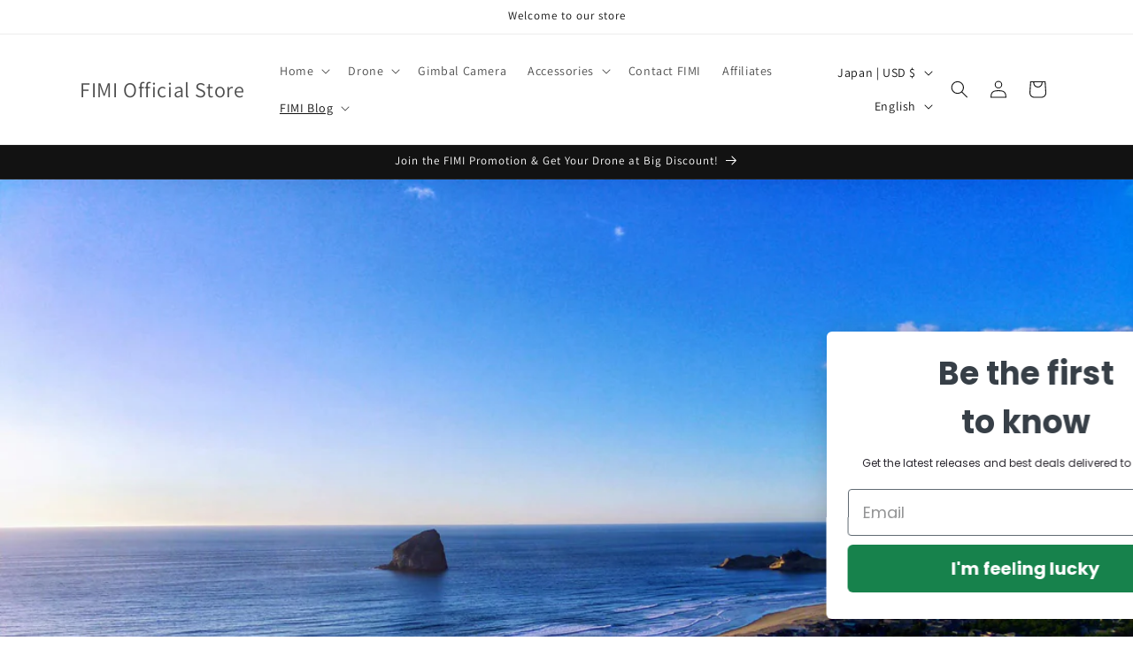

--- FILE ---
content_type: application/javascript; charset=utf-8
request_url: https://analyzely.gropulse.com/get_script?shop=fimiofficial.myshopify.com
body_size: -111
content:

  (function(){
    if (location.pathname.includes('/thank_you') || location.pathname.includes('/thank-you')) {
      var script = document.createElement("script");
      script.type = "text/javascript";
      script.src = "https://analyzely.gropulse.com/get_purchase_page_script?shop=fimiofficial.myshopify.com";
      document.getElementsByTagName("head")[0].appendChild(script);
    }
  })();
  